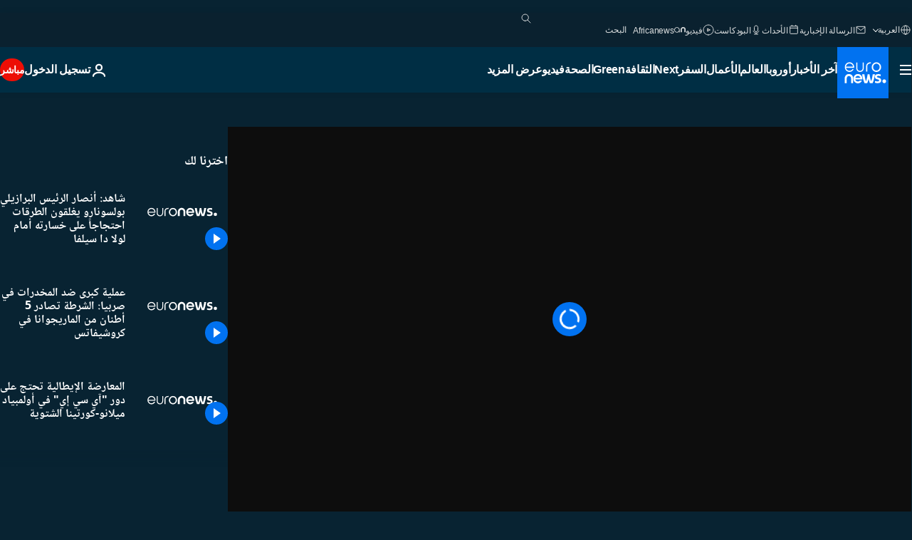

--- FILE ---
content_type: application/xml
request_url: https://dmxleo.dailymotion.com/cdn/manifest/video/x8f6183.m3u8?af=2%2C7%2C8%2C9&vv=1%2C2%2C3%2C4%2C5%2C6%2C7%2C8%2C11%2C12%2C13%2C14&mm=video%2Fmp4%2Cvideo%2Fwebm%2Caudio%2Fmp4%2Caudio%2Fmpeg%2Caudio%2Faac%2Caudio%2Fmpeg3%2Caudio%2Fmp3%2Caudio%2Fvnd.wave%2Caudio%2Fwav%2Caudio%2Fwave%2Caudio%2Fogg%2Caudio%2Fvorbis%2Cimage%2Fjpeg%2Cimage%2Fpng%2Cimage%2Fwebp%2Cimage%2Fsvg%2Bxml&cse=1jg9c4lnv46d2b14045&rts=251993&rhv=1&cen=prod&cpi=xe2cka&cpt=player&rla=en&cpr=x9oog&eb=https%3A%2F%2Farabic.euronews.com%2Fvideo%2F2022%2F11%2F03%2Fwatch-video-supporters-brazilian-president-bolsonaro-roads-protest-lula-da-silva&ps=960x540&td=arabic.euronews.com&reader_gdpr_flag=0&reader_gdpr_consent=&gdpr_binary_consent=opt-out&gdpr_comes_from_infopack=0&reader_us_privacy=1---&vl=-1&ciid=1jg9c4lnv46d2b14045_VMAP_0_0&cidx=0&sidx=0&vidIdx=0&omp=Dailymotion%2F1.0&omn=0&imal=1&uid_dm=c00e730b-41de-2058-c8db-5a78a66f8076&ccPremium=false&ccCustomParams=6458%252Far_euronews_new%252Fnocomment%2Flng%253Dar%2526page%253Darticle%2526video%253Dtrue%2526isBreakingNews%253Dfalse%2526vertical%253Dnews%2526nws_id%253D2114108%2526nwsctr_id%253D7169834%2526article_type%253Dnormal%2526program%253Dnocomment%2526video_duration%253D60000%2526source%253Deuronews%2526themes%253Dnews%2526tags%253Dbrazil%25252Clula-da-silva%25252Cprotest%25252Clorries%25252Cjair-bolsonaro%2526player_type%253Ddailymotion&3pcb=0&rap=1&apo=monetization&pos=1&pbm=2
body_size: 3953
content:
<?xml version="1.0" encoding="UTF-8"?><vmap:VMAP xmlns:vmap="http://www.iab.net/videosuite/vmap" version="1.0"><vmap:AdBreak breakType="linear" breakId="preroll1" timeOffset="start"><vmap:AdSource id="preroll1"><vmap:VASTAdData><VAST version="3.0"><Ad><InLine><AdSystem>Leo</AdSystem><AdTitle>noad</AdTitle><Extensions><Extension type="dailymotion" source="dailymotion">{"noAd":{"reasonId":1106,"reason":"viewing context|bot-detected"},"inventoryId":"aa5e0fe1-4841-496e-b27f-76a4c3bae0dc"}</Extension></Extensions></InLine></Ad></VAST></vmap:VASTAdData></vmap:AdSource><vmap:Extensions><vmap:Extension type="dailymotion" source="dailymotion"><![CDATA[{"timeout":15000}]]></vmap:Extension></vmap:Extensions></vmap:AdBreak><vmap:AdBreak breakType="linear,nonlinear" breakId="midroll1-1" timeOffset="00:05:00" repeatAfter="00:05:00"><vmap:AdSource id="midroll1-1"><vmap:AdTagURI templateType="vast3">https://dmxleo.dailymotion.com/cdn/manifest/video/x8f6183.m3u8?auth=[base64]&amp;vo=[MEDIAPLAYHEAD]&amp;vv=1%2C2%2C3%2C4%2C5%2C6%2C7%2C8%2C11%2C12%2C13%2C14&amp;sec=1&amp;rts=251993&amp;rla=en&amp;rhv=1&amp;reader_us_privacy=1---&amp;reader.player=dailymotion&amp;plt=1&amp;pbm=2&amp;mm=video%2Fmp4%2Cvideo%2Fwebm%2Caudio%2Fmp4%2Caudio%2Fmpeg%2Caudio%2Faac%2Caudio%2Fmpeg3%2Caudio%2Fmp3%2Caudio%2Fvnd.wave%2Caudio%2Fwav%2Caudio%2Fwave%2Caudio%2Fogg%2Caudio%2Fvorbis%2Cimage%2Fjpeg%2Cimage%2Fpng%2Cimage%2Fwebp%2Cimage%2Fsvg%2Bxml&amp;lnrt=1&amp;eb=https%3A%2F%2Farabic.euronews.com%2Fvideo%2F2022%2F11%2F03%2Fwatch-video-supporters-brazilian-president-bolsonaro-roads-protest-lula-da-silva&amp;dmngv=1.0&amp;dmng=Dailymotion&amp;dlvr=1%2C2&amp;cse=1jg9c4lnv46d2b14045&amp;cpt=player&amp;cpr=x9oog&amp;cpi=xe2cka&amp;cen=prod&amp;cbrs=1&amp;battr=9%2C10%2C11%2C12%2C13%2C14%2C17&amp;apo=monetization&amp;3pcb=0&amp;r=v</vmap:AdTagURI></vmap:AdSource><vmap:Extensions><vmap:Extension type="dailymotion" source="dailymotion"><![CDATA[{"timeout":15000}]]></vmap:Extension></vmap:Extensions></vmap:AdBreak><vmap:Extensions><vmap:Extension type="dailymotion" source="dmx"><![CDATA[{"asid":1009936}]]></vmap:Extension></vmap:Extensions></vmap:VMAP>